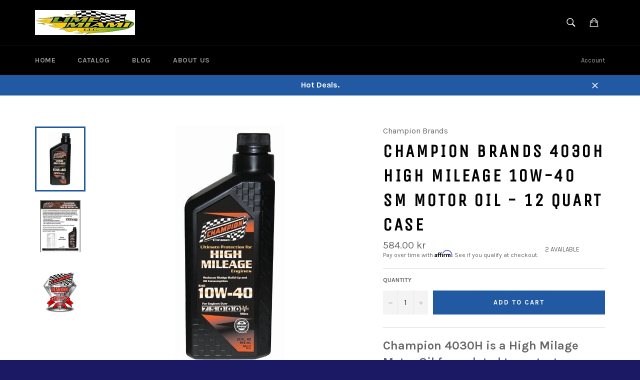

--- FILE ---
content_type: text/javascript; charset=utf-8
request_url: https://limemiami.com/en-se/products/champion-brands-4030h-high-mileage-10w-40-sm-motor-oil-12-quart-case.js
body_size: 1479
content:
{"id":10640850325,"title":"Champion Brands 4030H High Mileage 10W-40 SM Motor Oil - 12 Quart Case","handle":"champion-brands-4030h-high-mileage-10w-40-sm-motor-oil-12-quart-case","description":"\u003cdiv\u003e\u003cspan size=\"5\" style=\"font-size: x-large;\"\u003e\u003cb\u003eChampion 4030H is a High Milage Motor Oil formulated to protect your engine by boosting seal conditioners, cleaning agents and friction modifiers while resisting thermal breakdown.\u003c\/b\u003e\u003c\/span\u003e\u003c\/div\u003e\n\u003cdiv\u003e\u003cspan size=\"5\" style=\"font-size: x-large;\"\u003e\u003cb\u003e\u003cspan face=\"Arial\" style=\"font-family: Arial;\"\u003eWorking together, these elements maximize life and sustain the performance of older engines.\u003c\/span\u003e\u003c\/b\u003e\u003c\/span\u003e\u003c\/div\u003e\n\u003cdiv\u003e\u003cspan size=\"4\" style=\"font-size: large;\"\u003e \u003c\/span\u003e\u003c\/div\u003e\n\u003cul\u003e\n\u003cli\u003ePremium quality multi-grade motor oil\u003c\/li\u003e\n\u003cli\u003eRecommended for all gas or diesel engines-\u003c\/li\u003e\n\u003cli\u003ewhich require API service classifications\u003c\/li\u003e\n\u003cli\u003eSF\/CC lubricant\u003c\/li\u003e\n\u003cli\u003eReduces sludge build-up \u0026amp; oil consumption\u003c\/li\u003e\n\u003cli\u003eSIZE:Quart\u003c\/li\u003e\n\u003cli\u003eDESC:10W40\u003c\/li\u003e\n\u003cli\u003eWeight: 24.96 lb.\u003c\/li\u003e\n\u003cli\u003e12 in a pack\u003c\/li\u003e\n\u003cli\u003eUPC: 043685403049\u003c\/li\u003e\n\u003cli\u003eManufacturer Part No: 4030H\u003c\/li\u003e\n\u003c\/ul\u003e\n\u003cdiv\u003e\u003cimg src=\"http:\/\/i.ebayimg.com\/00\/s\/OTU3WDc1MA==\/z\/nL8AAOSw7GRZLbLu\/%24_57.JPG?set_id=880000500F\"\u003e\u003c\/div\u003e","published_at":"2017-05-30T14:05:28-04:00","created_at":"2017-05-30T14:09:56-04:00","vendor":"Champion Brands","type":"Oils, Lubes and Greases","tags":["auto","auto racing","automotivechemicals","car","car truck","champion brands","chemicals","drag","drift","fuel","gas","heavy duty","high mileage","high performance","muscle car","performance","racing","truck"],"price":58400,"price_min":58400,"price_max":58400,"available":true,"price_varies":false,"compare_at_price":null,"compare_at_price_min":0,"compare_at_price_max":0,"compare_at_price_varies":false,"variants":[{"id":43628128405,"title":"Default Title","option1":"Default Title","option2":null,"option3":null,"sku":"4030H","requires_shipping":true,"taxable":true,"featured_image":null,"available":true,"name":"Champion Brands 4030H High Mileage 10W-40 SM Motor Oil - 12 Quart Case","public_title":null,"options":["Default Title"],"price":58400,"weight":13608,"compare_at_price":null,"inventory_quantity":2,"inventory_management":"shopify","inventory_policy":"deny","barcode":"","requires_selling_plan":false,"selling_plan_allocations":[]}],"images":["\/\/cdn.shopify.com\/s\/files\/1\/1183\/7846\/products\/4030h.jpg?v=1496167798","\/\/cdn.shopify.com\/s\/files\/1\/1183\/7846\/products\/4030hinfo.jpg?v=1496167800","\/\/cdn.shopify.com\/s\/files\/1\/1183\/7846\/products\/champion_73d0d43c-f96b-4bfc-8609-70c7bc1263fc.jpg?v=1496167801"],"featured_image":"\/\/cdn.shopify.com\/s\/files\/1\/1183\/7846\/products\/4030h.jpg?v=1496167798","options":[{"name":"Title","position":1,"values":["Default Title"]}],"url":"\/en-se\/products\/champion-brands-4030h-high-mileage-10w-40-sm-motor-oil-12-quart-case","media":[{"alt":null,"id":512885063716,"position":1,"preview_image":{"aspect_ratio":0.454,"height":500,"width":227,"src":"https:\/\/cdn.shopify.com\/s\/files\/1\/1183\/7846\/products\/4030h.jpg?v=1496167798"},"aspect_ratio":0.454,"height":500,"media_type":"image","src":"https:\/\/cdn.shopify.com\/s\/files\/1\/1183\/7846\/products\/4030h.jpg?v=1496167798","width":227},{"alt":null,"id":512885096484,"position":2,"preview_image":{"aspect_ratio":0.784,"height":957,"width":750,"src":"https:\/\/cdn.shopify.com\/s\/files\/1\/1183\/7846\/products\/4030hinfo.jpg?v=1496167800"},"aspect_ratio":0.784,"height":957,"media_type":"image","src":"https:\/\/cdn.shopify.com\/s\/files\/1\/1183\/7846\/products\/4030hinfo.jpg?v=1496167800","width":750},{"alt":null,"id":512885129252,"position":3,"preview_image":{"aspect_ratio":0.906,"height":679,"width":615,"src":"https:\/\/cdn.shopify.com\/s\/files\/1\/1183\/7846\/products\/champion_73d0d43c-f96b-4bfc-8609-70c7bc1263fc.jpg?v=1496167801"},"aspect_ratio":0.906,"height":679,"media_type":"image","src":"https:\/\/cdn.shopify.com\/s\/files\/1\/1183\/7846\/products\/champion_73d0d43c-f96b-4bfc-8609-70c7bc1263fc.jpg?v=1496167801","width":615}],"requires_selling_plan":false,"selling_plan_groups":[]}